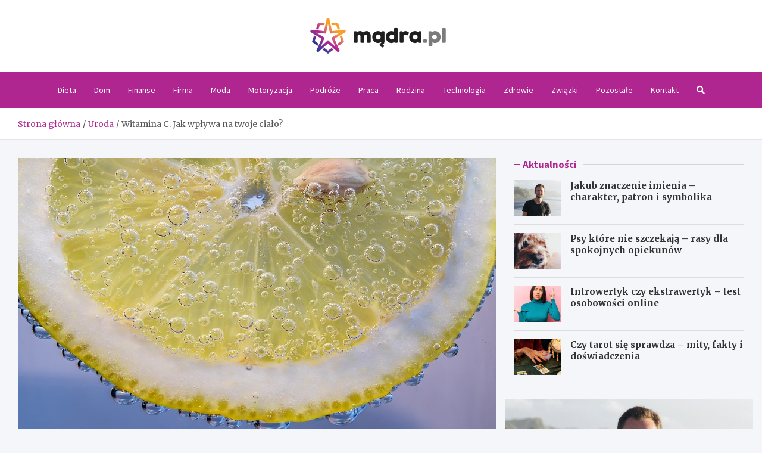

--- FILE ---
content_type: text/html; charset=UTF-8
request_url: https://www.madra.pl/witamina-c-jak-wplywa-na-twoje-cialo/
body_size: 14525
content:
<!doctype html>
<html lang="pl-PL">
<head>
	<meta charset="UTF-8">
	<meta name="viewport" content="width=device-width, initial-scale=1, shrink-to-fit=no">
	<link rel="profile" href="https://gmpg.org/xfn/11">

	<meta name='robots' content='index, follow, max-image-preview:large, max-snippet:-1, max-video-preview:-1' />

	<!-- This site is optimized with the Yoast SEO plugin v26.8 - https://yoast.com/product/yoast-seo-wordpress/ -->
	<title>Witamina C. Jak wpływa na twoje ciało? - Madra.pl</title>
	<link rel="canonical" href="https://www.madra.pl/witamina-c-jak-wplywa-na-twoje-cialo/" />
	<meta property="og:locale" content="pl_PL" />
	<meta property="og:type" content="article" />
	<meta property="og:title" content="Witamina C. Jak wpływa na twoje ciało? - Madra.pl" />
	<meta property="og:description" content="Witamina C pełni wiele ról w naszym organizmie i wiąże się z imponującymi korzyściami zdrowotnymi. Niestety nasz organizm nie jest jej w stanie samodzielnie wyprodukować.&hellip;" />
	<meta property="og:url" content="https://www.madra.pl/witamina-c-jak-wplywa-na-twoje-cialo/" />
	<meta property="og:site_name" content="Madra.pl" />
	<meta property="article:published_time" content="2021-11-26T15:56:05+00:00" />
	<meta property="og:image" content="https://www.madra.pl/wp-content/uploads/2021/11/slice-of-lemon-2135548_1280.jpg" />
	<meta property="og:image:width" content="1280" />
	<meta property="og:image:height" content="853" />
	<meta property="og:image:type" content="image/jpeg" />
	<meta name="author" content="Kamila Stasiak" />
	<meta name="twitter:card" content="summary_large_image" />
	<meta name="twitter:label1" content="Napisane przez" />
	<meta name="twitter:data1" content="Kamila Stasiak" />
	<meta name="twitter:label2" content="Szacowany czas czytania" />
	<meta name="twitter:data2" content="2 minuty" />
	<script type="application/ld+json" class="yoast-schema-graph">{"@context":"https://schema.org","@graph":[{"@type":"Article","@id":"https://www.madra.pl/witamina-c-jak-wplywa-na-twoje-cialo/#article","isPartOf":{"@id":"https://www.madra.pl/witamina-c-jak-wplywa-na-twoje-cialo/"},"author":{"name":"Kamila Stasiak","@id":"https://www.madra.pl/#/schema/person/ce0e5e27708e1240bdf7769776cd35bd"},"headline":"Witamina C. Jak wpływa na twoje ciało?","datePublished":"2021-11-26T15:56:05+00:00","mainEntityOfPage":{"@id":"https://www.madra.pl/witamina-c-jak-wplywa-na-twoje-cialo/"},"wordCount":388,"publisher":{"@id":"https://www.madra.pl/#organization"},"image":{"@id":"https://www.madra.pl/witamina-c-jak-wplywa-na-twoje-cialo/#primaryimage"},"thumbnailUrl":"https://www.madra.pl/wp-content/uploads/2021/11/slice-of-lemon-2135548_1280.jpg","articleSection":["Uroda","Zdrowie"],"inLanguage":"pl-PL"},{"@type":"WebPage","@id":"https://www.madra.pl/witamina-c-jak-wplywa-na-twoje-cialo/","url":"https://www.madra.pl/witamina-c-jak-wplywa-na-twoje-cialo/","name":"Witamina C. Jak wpływa na twoje ciało? - Madra.pl","isPartOf":{"@id":"https://www.madra.pl/#website"},"primaryImageOfPage":{"@id":"https://www.madra.pl/witamina-c-jak-wplywa-na-twoje-cialo/#primaryimage"},"image":{"@id":"https://www.madra.pl/witamina-c-jak-wplywa-na-twoje-cialo/#primaryimage"},"thumbnailUrl":"https://www.madra.pl/wp-content/uploads/2021/11/slice-of-lemon-2135548_1280.jpg","datePublished":"2021-11-26T15:56:05+00:00","breadcrumb":{"@id":"https://www.madra.pl/witamina-c-jak-wplywa-na-twoje-cialo/#breadcrumb"},"inLanguage":"pl-PL","potentialAction":[{"@type":"ReadAction","target":["https://www.madra.pl/witamina-c-jak-wplywa-na-twoje-cialo/"]}]},{"@type":"ImageObject","inLanguage":"pl-PL","@id":"https://www.madra.pl/witamina-c-jak-wplywa-na-twoje-cialo/#primaryimage","url":"https://www.madra.pl/wp-content/uploads/2021/11/slice-of-lemon-2135548_1280.jpg","contentUrl":"https://www.madra.pl/wp-content/uploads/2021/11/slice-of-lemon-2135548_1280.jpg","width":1280,"height":853},{"@type":"BreadcrumbList","@id":"https://www.madra.pl/witamina-c-jak-wplywa-na-twoje-cialo/#breadcrumb","itemListElement":[{"@type":"ListItem","position":1,"name":"Strona główna","item":"https://www.madra.pl/"},{"@type":"ListItem","position":2,"name":"Newsy","item":"https://www.madra.pl/newsy/"},{"@type":"ListItem","position":3,"name":"Witamina C. Jak wpływa na twoje ciało?"}]},{"@type":"WebSite","@id":"https://www.madra.pl/#website","url":"https://www.madra.pl/","name":"Madra.pl","description":"","publisher":{"@id":"https://www.madra.pl/#organization"},"potentialAction":[{"@type":"SearchAction","target":{"@type":"EntryPoint","urlTemplate":"https://www.madra.pl/?s={search_term_string}"},"query-input":{"@type":"PropertyValueSpecification","valueRequired":true,"valueName":"search_term_string"}}],"inLanguage":"pl-PL"},{"@type":"Organization","@id":"https://www.madra.pl/#organization","name":"Madra.pl","url":"https://www.madra.pl/","logo":{"@type":"ImageObject","inLanguage":"pl-PL","@id":"https://www.madra.pl/#/schema/logo/image/","url":"https://www.madra.pl/wp-content/uploads/2022/02/logo_10.png","contentUrl":"https://www.madra.pl/wp-content/uploads/2022/02/logo_10.png","width":456,"height":120,"caption":"Madra.pl"},"image":{"@id":"https://www.madra.pl/#/schema/logo/image/"}},{"@type":"Person","@id":"https://www.madra.pl/#/schema/person/ce0e5e27708e1240bdf7769776cd35bd","name":"Kamila Stasiak","image":{"@type":"ImageObject","inLanguage":"pl-PL","@id":"https://www.madra.pl/#/schema/person/image/","url":"https://secure.gravatar.com/avatar/c7b5b193ae9e48d3a06ccdeac9bddf2d9715f2605a4b041f209fe726c18fe240?s=96&d=mm&r=g","contentUrl":"https://secure.gravatar.com/avatar/c7b5b193ae9e48d3a06ccdeac9bddf2d9715f2605a4b041f209fe726c18fe240?s=96&d=mm&r=g","caption":"Kamila Stasiak"},"url":"https://www.madra.pl/author/admin/"}]}</script>
	<!-- / Yoast SEO plugin. -->


<link rel='dns-prefetch' href='//fonts.googleapis.com' />
<link rel="alternate" type="application/rss+xml" title="Madra.pl &raquo; Kanał z wpisami" href="https://www.madra.pl/feed/" />
<link rel="alternate" type="application/rss+xml" title="Madra.pl &raquo; Kanał z komentarzami" href="https://www.madra.pl/comments/feed/" />
<link rel="alternate" title="oEmbed (JSON)" type="application/json+oembed" href="https://www.madra.pl/wp-json/oembed/1.0/embed?url=https%3A%2F%2Fwww.madra.pl%2Fwitamina-c-jak-wplywa-na-twoje-cialo%2F" />
<link rel="alternate" title="oEmbed (XML)" type="text/xml+oembed" href="https://www.madra.pl/wp-json/oembed/1.0/embed?url=https%3A%2F%2Fwww.madra.pl%2Fwitamina-c-jak-wplywa-na-twoje-cialo%2F&#038;format=xml" />
<style id='wp-img-auto-sizes-contain-inline-css' type='text/css'>
img:is([sizes=auto i],[sizes^="auto," i]){contain-intrinsic-size:3000px 1500px}
/*# sourceURL=wp-img-auto-sizes-contain-inline-css */
</style>
<style id='wp-emoji-styles-inline-css' type='text/css'>

	img.wp-smiley, img.emoji {
		display: inline !important;
		border: none !important;
		box-shadow: none !important;
		height: 1em !important;
		width: 1em !important;
		margin: 0 0.07em !important;
		vertical-align: -0.1em !important;
		background: none !important;
		padding: 0 !important;
	}
/*# sourceURL=wp-emoji-styles-inline-css */
</style>
<style id='wp-block-library-inline-css' type='text/css'>
:root{--wp-block-synced-color:#7a00df;--wp-block-synced-color--rgb:122,0,223;--wp-bound-block-color:var(--wp-block-synced-color);--wp-editor-canvas-background:#ddd;--wp-admin-theme-color:#007cba;--wp-admin-theme-color--rgb:0,124,186;--wp-admin-theme-color-darker-10:#006ba1;--wp-admin-theme-color-darker-10--rgb:0,107,160.5;--wp-admin-theme-color-darker-20:#005a87;--wp-admin-theme-color-darker-20--rgb:0,90,135;--wp-admin-border-width-focus:2px}@media (min-resolution:192dpi){:root{--wp-admin-border-width-focus:1.5px}}.wp-element-button{cursor:pointer}:root .has-very-light-gray-background-color{background-color:#eee}:root .has-very-dark-gray-background-color{background-color:#313131}:root .has-very-light-gray-color{color:#eee}:root .has-very-dark-gray-color{color:#313131}:root .has-vivid-green-cyan-to-vivid-cyan-blue-gradient-background{background:linear-gradient(135deg,#00d084,#0693e3)}:root .has-purple-crush-gradient-background{background:linear-gradient(135deg,#34e2e4,#4721fb 50%,#ab1dfe)}:root .has-hazy-dawn-gradient-background{background:linear-gradient(135deg,#faaca8,#dad0ec)}:root .has-subdued-olive-gradient-background{background:linear-gradient(135deg,#fafae1,#67a671)}:root .has-atomic-cream-gradient-background{background:linear-gradient(135deg,#fdd79a,#004a59)}:root .has-nightshade-gradient-background{background:linear-gradient(135deg,#330968,#31cdcf)}:root .has-midnight-gradient-background{background:linear-gradient(135deg,#020381,#2874fc)}:root{--wp--preset--font-size--normal:16px;--wp--preset--font-size--huge:42px}.has-regular-font-size{font-size:1em}.has-larger-font-size{font-size:2.625em}.has-normal-font-size{font-size:var(--wp--preset--font-size--normal)}.has-huge-font-size{font-size:var(--wp--preset--font-size--huge)}.has-text-align-center{text-align:center}.has-text-align-left{text-align:left}.has-text-align-right{text-align:right}.has-fit-text{white-space:nowrap!important}#end-resizable-editor-section{display:none}.aligncenter{clear:both}.items-justified-left{justify-content:flex-start}.items-justified-center{justify-content:center}.items-justified-right{justify-content:flex-end}.items-justified-space-between{justify-content:space-between}.screen-reader-text{border:0;clip-path:inset(50%);height:1px;margin:-1px;overflow:hidden;padding:0;position:absolute;width:1px;word-wrap:normal!important}.screen-reader-text:focus{background-color:#ddd;clip-path:none;color:#444;display:block;font-size:1em;height:auto;left:5px;line-height:normal;padding:15px 23px 14px;text-decoration:none;top:5px;width:auto;z-index:100000}html :where(.has-border-color){border-style:solid}html :where([style*=border-top-color]){border-top-style:solid}html :where([style*=border-right-color]){border-right-style:solid}html :where([style*=border-bottom-color]){border-bottom-style:solid}html :where([style*=border-left-color]){border-left-style:solid}html :where([style*=border-width]){border-style:solid}html :where([style*=border-top-width]){border-top-style:solid}html :where([style*=border-right-width]){border-right-style:solid}html :where([style*=border-bottom-width]){border-bottom-style:solid}html :where([style*=border-left-width]){border-left-style:solid}html :where(img[class*=wp-image-]){height:auto;max-width:100%}:where(figure){margin:0 0 1em}html :where(.is-position-sticky){--wp-admin--admin-bar--position-offset:var(--wp-admin--admin-bar--height,0px)}@media screen and (max-width:600px){html :where(.is-position-sticky){--wp-admin--admin-bar--position-offset:0px}}

/*# sourceURL=wp-block-library-inline-css */
</style><style id='global-styles-inline-css' type='text/css'>
:root{--wp--preset--aspect-ratio--square: 1;--wp--preset--aspect-ratio--4-3: 4/3;--wp--preset--aspect-ratio--3-4: 3/4;--wp--preset--aspect-ratio--3-2: 3/2;--wp--preset--aspect-ratio--2-3: 2/3;--wp--preset--aspect-ratio--16-9: 16/9;--wp--preset--aspect-ratio--9-16: 9/16;--wp--preset--color--black: #000000;--wp--preset--color--cyan-bluish-gray: #abb8c3;--wp--preset--color--white: #ffffff;--wp--preset--color--pale-pink: #f78da7;--wp--preset--color--vivid-red: #cf2e2e;--wp--preset--color--luminous-vivid-orange: #ff6900;--wp--preset--color--luminous-vivid-amber: #fcb900;--wp--preset--color--light-green-cyan: #7bdcb5;--wp--preset--color--vivid-green-cyan: #00d084;--wp--preset--color--pale-cyan-blue: #8ed1fc;--wp--preset--color--vivid-cyan-blue: #0693e3;--wp--preset--color--vivid-purple: #9b51e0;--wp--preset--gradient--vivid-cyan-blue-to-vivid-purple: linear-gradient(135deg,rgb(6,147,227) 0%,rgb(155,81,224) 100%);--wp--preset--gradient--light-green-cyan-to-vivid-green-cyan: linear-gradient(135deg,rgb(122,220,180) 0%,rgb(0,208,130) 100%);--wp--preset--gradient--luminous-vivid-amber-to-luminous-vivid-orange: linear-gradient(135deg,rgb(252,185,0) 0%,rgb(255,105,0) 100%);--wp--preset--gradient--luminous-vivid-orange-to-vivid-red: linear-gradient(135deg,rgb(255,105,0) 0%,rgb(207,46,46) 100%);--wp--preset--gradient--very-light-gray-to-cyan-bluish-gray: linear-gradient(135deg,rgb(238,238,238) 0%,rgb(169,184,195) 100%);--wp--preset--gradient--cool-to-warm-spectrum: linear-gradient(135deg,rgb(74,234,220) 0%,rgb(151,120,209) 20%,rgb(207,42,186) 40%,rgb(238,44,130) 60%,rgb(251,105,98) 80%,rgb(254,248,76) 100%);--wp--preset--gradient--blush-light-purple: linear-gradient(135deg,rgb(255,206,236) 0%,rgb(152,150,240) 100%);--wp--preset--gradient--blush-bordeaux: linear-gradient(135deg,rgb(254,205,165) 0%,rgb(254,45,45) 50%,rgb(107,0,62) 100%);--wp--preset--gradient--luminous-dusk: linear-gradient(135deg,rgb(255,203,112) 0%,rgb(199,81,192) 50%,rgb(65,88,208) 100%);--wp--preset--gradient--pale-ocean: linear-gradient(135deg,rgb(255,245,203) 0%,rgb(182,227,212) 50%,rgb(51,167,181) 100%);--wp--preset--gradient--electric-grass: linear-gradient(135deg,rgb(202,248,128) 0%,rgb(113,206,126) 100%);--wp--preset--gradient--midnight: linear-gradient(135deg,rgb(2,3,129) 0%,rgb(40,116,252) 100%);--wp--preset--font-size--small: 13px;--wp--preset--font-size--medium: 20px;--wp--preset--font-size--large: 36px;--wp--preset--font-size--x-large: 42px;--wp--preset--spacing--20: 0.44rem;--wp--preset--spacing--30: 0.67rem;--wp--preset--spacing--40: 1rem;--wp--preset--spacing--50: 1.5rem;--wp--preset--spacing--60: 2.25rem;--wp--preset--spacing--70: 3.38rem;--wp--preset--spacing--80: 5.06rem;--wp--preset--shadow--natural: 6px 6px 9px rgba(0, 0, 0, 0.2);--wp--preset--shadow--deep: 12px 12px 50px rgba(0, 0, 0, 0.4);--wp--preset--shadow--sharp: 6px 6px 0px rgba(0, 0, 0, 0.2);--wp--preset--shadow--outlined: 6px 6px 0px -3px rgb(255, 255, 255), 6px 6px rgb(0, 0, 0);--wp--preset--shadow--crisp: 6px 6px 0px rgb(0, 0, 0);}:where(.is-layout-flex){gap: 0.5em;}:where(.is-layout-grid){gap: 0.5em;}body .is-layout-flex{display: flex;}.is-layout-flex{flex-wrap: wrap;align-items: center;}.is-layout-flex > :is(*, div){margin: 0;}body .is-layout-grid{display: grid;}.is-layout-grid > :is(*, div){margin: 0;}:where(.wp-block-columns.is-layout-flex){gap: 2em;}:where(.wp-block-columns.is-layout-grid){gap: 2em;}:where(.wp-block-post-template.is-layout-flex){gap: 1.25em;}:where(.wp-block-post-template.is-layout-grid){gap: 1.25em;}.has-black-color{color: var(--wp--preset--color--black) !important;}.has-cyan-bluish-gray-color{color: var(--wp--preset--color--cyan-bluish-gray) !important;}.has-white-color{color: var(--wp--preset--color--white) !important;}.has-pale-pink-color{color: var(--wp--preset--color--pale-pink) !important;}.has-vivid-red-color{color: var(--wp--preset--color--vivid-red) !important;}.has-luminous-vivid-orange-color{color: var(--wp--preset--color--luminous-vivid-orange) !important;}.has-luminous-vivid-amber-color{color: var(--wp--preset--color--luminous-vivid-amber) !important;}.has-light-green-cyan-color{color: var(--wp--preset--color--light-green-cyan) !important;}.has-vivid-green-cyan-color{color: var(--wp--preset--color--vivid-green-cyan) !important;}.has-pale-cyan-blue-color{color: var(--wp--preset--color--pale-cyan-blue) !important;}.has-vivid-cyan-blue-color{color: var(--wp--preset--color--vivid-cyan-blue) !important;}.has-vivid-purple-color{color: var(--wp--preset--color--vivid-purple) !important;}.has-black-background-color{background-color: var(--wp--preset--color--black) !important;}.has-cyan-bluish-gray-background-color{background-color: var(--wp--preset--color--cyan-bluish-gray) !important;}.has-white-background-color{background-color: var(--wp--preset--color--white) !important;}.has-pale-pink-background-color{background-color: var(--wp--preset--color--pale-pink) !important;}.has-vivid-red-background-color{background-color: var(--wp--preset--color--vivid-red) !important;}.has-luminous-vivid-orange-background-color{background-color: var(--wp--preset--color--luminous-vivid-orange) !important;}.has-luminous-vivid-amber-background-color{background-color: var(--wp--preset--color--luminous-vivid-amber) !important;}.has-light-green-cyan-background-color{background-color: var(--wp--preset--color--light-green-cyan) !important;}.has-vivid-green-cyan-background-color{background-color: var(--wp--preset--color--vivid-green-cyan) !important;}.has-pale-cyan-blue-background-color{background-color: var(--wp--preset--color--pale-cyan-blue) !important;}.has-vivid-cyan-blue-background-color{background-color: var(--wp--preset--color--vivid-cyan-blue) !important;}.has-vivid-purple-background-color{background-color: var(--wp--preset--color--vivid-purple) !important;}.has-black-border-color{border-color: var(--wp--preset--color--black) !important;}.has-cyan-bluish-gray-border-color{border-color: var(--wp--preset--color--cyan-bluish-gray) !important;}.has-white-border-color{border-color: var(--wp--preset--color--white) !important;}.has-pale-pink-border-color{border-color: var(--wp--preset--color--pale-pink) !important;}.has-vivid-red-border-color{border-color: var(--wp--preset--color--vivid-red) !important;}.has-luminous-vivid-orange-border-color{border-color: var(--wp--preset--color--luminous-vivid-orange) !important;}.has-luminous-vivid-amber-border-color{border-color: var(--wp--preset--color--luminous-vivid-amber) !important;}.has-light-green-cyan-border-color{border-color: var(--wp--preset--color--light-green-cyan) !important;}.has-vivid-green-cyan-border-color{border-color: var(--wp--preset--color--vivid-green-cyan) !important;}.has-pale-cyan-blue-border-color{border-color: var(--wp--preset--color--pale-cyan-blue) !important;}.has-vivid-cyan-blue-border-color{border-color: var(--wp--preset--color--vivid-cyan-blue) !important;}.has-vivid-purple-border-color{border-color: var(--wp--preset--color--vivid-purple) !important;}.has-vivid-cyan-blue-to-vivid-purple-gradient-background{background: var(--wp--preset--gradient--vivid-cyan-blue-to-vivid-purple) !important;}.has-light-green-cyan-to-vivid-green-cyan-gradient-background{background: var(--wp--preset--gradient--light-green-cyan-to-vivid-green-cyan) !important;}.has-luminous-vivid-amber-to-luminous-vivid-orange-gradient-background{background: var(--wp--preset--gradient--luminous-vivid-amber-to-luminous-vivid-orange) !important;}.has-luminous-vivid-orange-to-vivid-red-gradient-background{background: var(--wp--preset--gradient--luminous-vivid-orange-to-vivid-red) !important;}.has-very-light-gray-to-cyan-bluish-gray-gradient-background{background: var(--wp--preset--gradient--very-light-gray-to-cyan-bluish-gray) !important;}.has-cool-to-warm-spectrum-gradient-background{background: var(--wp--preset--gradient--cool-to-warm-spectrum) !important;}.has-blush-light-purple-gradient-background{background: var(--wp--preset--gradient--blush-light-purple) !important;}.has-blush-bordeaux-gradient-background{background: var(--wp--preset--gradient--blush-bordeaux) !important;}.has-luminous-dusk-gradient-background{background: var(--wp--preset--gradient--luminous-dusk) !important;}.has-pale-ocean-gradient-background{background: var(--wp--preset--gradient--pale-ocean) !important;}.has-electric-grass-gradient-background{background: var(--wp--preset--gradient--electric-grass) !important;}.has-midnight-gradient-background{background: var(--wp--preset--gradient--midnight) !important;}.has-small-font-size{font-size: var(--wp--preset--font-size--small) !important;}.has-medium-font-size{font-size: var(--wp--preset--font-size--medium) !important;}.has-large-font-size{font-size: var(--wp--preset--font-size--large) !important;}.has-x-large-font-size{font-size: var(--wp--preset--font-size--x-large) !important;}
/*# sourceURL=global-styles-inline-css */
</style>

<style id='classic-theme-styles-inline-css' type='text/css'>
/*! This file is auto-generated */
.wp-block-button__link{color:#fff;background-color:#32373c;border-radius:9999px;box-shadow:none;text-decoration:none;padding:calc(.667em + 2px) calc(1.333em + 2px);font-size:1.125em}.wp-block-file__button{background:#32373c;color:#fff;text-decoration:none}
/*# sourceURL=/wp-includes/css/classic-themes.min.css */
</style>
<link rel='stylesheet' id='bootstrap-style-css' href='https://www.madra.pl/wp-content/themes/meta-news-pro/assets/library/bootstrap/css/bootstrap.min.css?ver=4.0.0' type='text/css' media='all' />
<link rel='stylesheet' id='font-awesome-style-css' href='https://www.madra.pl/wp-content/themes/meta-news-pro/assets/library/font-awesome/css/all.min.css?ver=6.9' type='text/css' media='all' />
<link rel='stylesheet' id='meta-news-google-fonts-css' href='//fonts.googleapis.com/css?family=Merriweather%3A300%2C300i%2C400%2C400i%2C500%2C500i%2C700%2C700i%7CSource+Sans+Pro%3A300%2C300i%2C400%2C400i%2C500%2C500i%2C700%2C700i&#038;ver=6.9' type='text/css' media='all' />
<link rel='stylesheet' id='owl-carousel-css' href='https://www.madra.pl/wp-content/themes/meta-news-pro/assets/library/owl-carousel/owl.carousel.min.css?ver=2.3.4' type='text/css' media='all' />
<link rel='stylesheet' id='meta-news-style-css' href='https://www.madra.pl/wp-content/themes/meta-news-pro/style.css?ver=6.9' type='text/css' media='all' />
<script type="text/javascript" src="https://www.madra.pl/wp-includes/js/jquery/jquery.min.js?ver=3.7.1" id="jquery-core-js"></script>
<script type="text/javascript" src="https://www.madra.pl/wp-includes/js/jquery/jquery-migrate.min.js?ver=3.4.1" id="jquery-migrate-js"></script>
<link rel="https://api.w.org/" href="https://www.madra.pl/wp-json/" /><link rel="alternate" title="JSON" type="application/json" href="https://www.madra.pl/wp-json/wp/v2/posts/18559" /><link rel="EditURI" type="application/rsd+xml" title="RSD" href="https://www.madra.pl/xmlrpc.php?rsd" />
<meta name="generator" content="WordPress 6.9" />
<link rel='shortlink' href='https://www.madra.pl/?p=18559' />

	<style type="text/css">
				@media (min-width: 768px) {
				}
		/* Color Scheme > links */
			::selection {
				background-color: #b02690;
				color: #fff;
			}
			::-moz-selection {
				background-color: #b02690;
				color: #fff;
			}
			a,
			a:hover,
			.entry-title a:hover,
			.entry-title a:focus,
			.entry-meta a:hover,
			.entry-meta a:focus,
			.entry-meta .tag-links a,
			.navigation.post-navigation .nav-links a:hover,
			.comment-metadata a.comment-edit-link,
			.widget ul li a:hover,
			.widget_tag_cloud a:hover,
			.widget_archive li a[aria-current="page"],
			.widget_categories .current-cat a,
			.widget_nav_menu ul li.current_page_item > a,
			.widget_nav_menu ul li.current_page_ancestor > a,
			.widget_nav_menu ul li.current-menu-item > a,
			.widget_nav_menu ul li.current-menu-ancestor > a,
			.widget_pages ul li.current_page_item > a,
			.widget_pages ul li.current_page_ancestor > a,
			.woocommerce.widget_product_categories ul.product-categories .current-cat-parent > a,
			.woocommerce.widget_product_categories ul.product-categories .current-cat > a,
			.woocommerce .star-rating,
			.woocommerce .star-rating:before,
			.woocommerce-MyAccount-navigation ul li:hover a,
			.woocommerce-MyAccount-navigation ul li.is-active a,
			.top-stories-bar .entry-title a:hover,
			.top-stories-bar .entry-title a:focus {
				color: #b02690;
			}
		/* Color Scheme > Navigation */
			.navbar {
				background-color: #b02690;
			}
			.main-navigation li ul li:hover > a,
			.main-navigation li ul li:focus > a,
			.main-navigation li ul li:focus-within > a,
			.main-navigation li ul li.current-menu-item > a,
			.main-navigation li ul li.current-menu-ancestor > a,
			.main-navigation li ul li.current_page_item > a,
			.main-navigation li ul li.current_page_ancestor > a {
				color: #b02690;
			}
			@media (max-width: 991px) {
				.main-navigation li:hover > a,
				.main-navigation li:focus > a,
				.main-navigation li:focus-within > a,
				.main-navigation li.current_page_item > a,
				.main-navigation li.current_page_ancestor > a,
				.main-navigation li.current-menu-item > a,
				.main-navigation li.current-menu-ancestor > a,
				.main-navigation li ul li:hover > a,
				.main-navigation li ul li:focus > a,
				.main-navigation li ul li:focus-within > a,
				.main-navigation li ul li.current-menu-item > a,
				.main-navigation li ul li.current-menu-ancestor > a,
				.main-navigation li ul li.current_page_item > a,
				.main-navigation li ul li.current_page_ancestor > a {
					color: #b02690;
				}
			}
		/* Color Scheme > Buttons */
			.btn-theme,
			.btn-outline-theme:hover,
			input[type="reset"],
			input[type="button"],
			input[type="submit"],
			button,
			.back-to-top a,
			.navigation.pagination .page-numbers.current,
			.navigation.pagination a.page-numbers:hover,
			.page-links .post-page-numbers.current,
			.page-links a.post-page-numbers:hover,
			.woocommerce #respond input#submit,
			.woocommerce a.button,
			.woocommerce button.button,
			.woocommerce input.button,
			.woocommerce #respond input#submit.alt,
			.woocommerce a.button.alt,
			.woocommerce button.button.alt,
			.woocommerce input.button.alt,
			.woocommerce #respond input#submit.disabled,
			.woocommerce #respond input#submit:disabled,
			.woocommerce #respond input#submit:disabled[disabled],
			.woocommerce a.button.disabled,
			.woocommerce a.button:disabled,
			.woocommerce a.button:disabled[disabled],
			.woocommerce button.button.disabled,
			.woocommerce button.button:disabled,
			.woocommerce button.button:disabled[disabled],
			.woocommerce input.button.disabled,
			.woocommerce input.button:disabled,
			.woocommerce input.button:disabled[disabled],
			.woocommerce #respond input#submit.disabled:hover,
			.woocommerce #respond input#submit:disabled:hover,
			.woocommerce #respond input#submit:disabled[disabled]:hover,
			.woocommerce a.button.disabled:hover,
			.woocommerce a.button:disabled:hover,
			.woocommerce a.button:disabled[disabled]:hover,
			.woocommerce button.button.disabled:hover,
			.woocommerce button.button:disabled:hover,
			.woocommerce button.button:disabled[disabled]:hover,
			.woocommerce input.button.disabled:hover,
			.woocommerce input.button:disabled:hover,
			.woocommerce input.button:disabled[disabled]:hover,
			.woocommerce span.onsale,
			.woocommerce .widget_price_filter .ui-slider .ui-slider-range,
			.woocommerce .widget_price_filter .ui-slider .ui-slider-handle,
			.woocommerce nav.woocommerce-pagination ul li .page-numbers:hover,
			.woocommerce nav.woocommerce-pagination ul li .page-numbers:focus,
			.woocommerce nav.woocommerce-pagination ul li .page-numbers.current,
			.wp-block-search .wp-block-search__button {
				background-color: #b02690;
			}
			.btn-outline-theme {
				border-color: #b02690;
			}
			.btn-outline-theme {
				color: #b02690;
			}
		/* Color Scheme > Elements */
			.theme-color,
			.format-quote blockquote:before,
			.hentry.sticky .entry-header:before,
			.format-audio .post-content:after,
			.format-image .post-content:after,
			.format-video .post-content:after,
			.format-audio .entry-header:after,
			.format-image .entry-header:after,
			.format-video .entry-header:after {
				color: #b02690;
			}
			.theme-bg-color,
			#search-modal.modal .search-form:after,
			.title-style-8 .widget-title span,
			.title-style-8 .stories-title span,
			.title-style-8 .meta-news-widget-recent-posts .nav-link.widget-title:hover,
			.title-style-8 .meta-news-widget-recent-posts .nav-link.widget-title:hover span,
			.title-style-8 .meta-news-widget-recent-posts .nav-link.widget-title.active,
			.title-style-8 .meta-news-widget-recent-posts .nav-link.widget-title.active span {
				background-color: #b02690;
			}
			.title-style-4 .widget-title:before,
			.title-style-4 .stories-title:before,
			.title-style-6 .widget-title,
			.title-style-6 .stories-title,
			.title-style-8 .widget-title,
			.title-style-8 .stories-title,
			.title-style-4 .meta-news-widget-recent-posts .nav-link.widget-title:hover span,
			.title-style-4 .meta-news-widget-recent-posts .nav-link.widget-title.active span,
			.title-style-6 .meta-news-widget-recent-posts .nav-link.widget-title:hover span,
			.title-style-6 .meta-news-widget-recent-posts .nav-link.widget-title.active span,
			.title-style-8 .meta-news-widget-recent-posts .nav-link.widget-title:hover,
			.title-style-8 .meta-news-widget-recent-posts .nav-link.widget-title:hover span,
			.title-style-8 .meta-news-widget-recent-posts .nav-link.widget-title.active,
			.title-style-8 .meta-news-widget-recent-posts .nav-link.widget-title.active span {
				border-color: #b02690;
			}
		/* Color Scheme > Footer Info Bar */
		.site-info {
			background-color: #b02690;
		}
		/* Elements Color > Theme Secondary Color */
			.btn-read-more,
			.btn-read-more:hover,
			.site-footer .widget-area .btn-read-more,
			.site-footer .widget-area .btn-read-more:hover {
				color: #b02690;
			}
			.btn-read-more .read-more-icon svg {
				fill: #b02690;
			}
			.stories-title:before,
			.widget-title:before,
			.title-style-7 .widget-title,
			.title-style-7 .stories-title,
			.title-style-9 .widget-title span,
			.title-style-9 .stories-title span,
			.meta-news-widget-recent-posts .nav-link:hover span,
			.meta-news-widget-recent-posts .nav-link.active span,
			.title-style-5 .meta-news-widget-recent-posts .nav-link.widget-title:hover span,
			.title-style-5 .meta-news-widget-recent-posts .nav-link.widget-title.active span,
			.title-style-7 .meta-news-widget-recent-posts .nav-link.widget-title:hover span,
			.title-style-7 .meta-news-widget-recent-posts .nav-link.widget-title.active span,
			.title-style-9 .meta-news-widget-recent-posts .nav-link.widget-title:hover span,
			.title-style-9 .meta-news-widget-recent-posts .nav-link.widget-title.active span,
			.hot-news-bar .entry-header,
			.hot-news-bar.hot-news-center .entry-title,
			.featured-banner .featured-slider .post-block .entry-header {
				border-color: #b02690;
			}
		/* Elements Color > Top Stories Label */
			.top-stories-bar .top-stories-label,
			.top-stories-bar.label-fluid .top-stories-label-wrap:before,
			.top-stories-label.top-stories-label-3:after,
			.top-stories-label.top-stories-label-6:after,
			.top-stories-label.top-stories-label-6:before {
				background-color: #b02690;
			}
			.top-stories-label.top-stories-label-4:after,
			.top-stories-label.top-stories-label-5:after {
				border-color: transparent transparent transparent #b02690;
			}
			body.rtl .top-stories-label.top-stories-label-4:after,
			body.rtl .top-stories-label.top-stories-label-5:after {
				border-color: transparent #b02690 transparent transparent ;
			}
		/* Category Color > Ciekawostki */
				.entry-meta.category-meta .cat-links a.cat-links-381,
				.entry-meta.category-meta .cat-links a.cat-links-381:hover,
				.site-footer .widget-area .entry-meta.category-meta .cat-links a.cat-links-381,
				.site-footer .widget-area .entry-meta.category-meta .cat-links a.cat-links-381:hover {
					color: #b02690;
				}
				.post-block .entry-meta.category-meta .cat-links a.cat-links-381,
				.site-footer .widget-area .post-block .entry-meta.category-meta .cat-links a.cat-links-381,
				.post-block .entry-meta.category-meta .cat-links a.cat-links-381:hover,
				.site-footer .widget-area .post-block .entry-meta.category-meta .cat-links a.cat-links-381:hover {
					background-color: #b02690;
					color: #fff;
				}
				.post-block .entry-meta.category-meta .cat-links a.cat-links-381:hover,
				.site-footer .widget-area .post-block .entry-meta.category-meta .cat-links a.cat-links-381:hover {
					color: rgba(255, 255, 255, 0.85);
				}
			/* Category Color > Dom */
				.entry-meta.category-meta .cat-links a.cat-links-338,
				.entry-meta.category-meta .cat-links a.cat-links-338:hover,
				.site-footer .widget-area .entry-meta.category-meta .cat-links a.cat-links-338,
				.site-footer .widget-area .entry-meta.category-meta .cat-links a.cat-links-338:hover {
					color: #b02690;
				}
				.post-block .entry-meta.category-meta .cat-links a.cat-links-338,
				.site-footer .widget-area .post-block .entry-meta.category-meta .cat-links a.cat-links-338,
				.post-block .entry-meta.category-meta .cat-links a.cat-links-338:hover,
				.site-footer .widget-area .post-block .entry-meta.category-meta .cat-links a.cat-links-338:hover {
					background-color: #b02690;
					color: #fff;
				}
				.post-block .entry-meta.category-meta .cat-links a.cat-links-338:hover,
				.site-footer .widget-area .post-block .entry-meta.category-meta .cat-links a.cat-links-338:hover {
					color: rgba(255, 255, 255, 0.85);
				}
			/* Category Color > Kuchnia */
				.entry-meta.category-meta .cat-links a.cat-links-325,
				.entry-meta.category-meta .cat-links a.cat-links-325:hover,
				.site-footer .widget-area .entry-meta.category-meta .cat-links a.cat-links-325,
				.site-footer .widget-area .entry-meta.category-meta .cat-links a.cat-links-325:hover {
					color: #b02690;
				}
				.post-block .entry-meta.category-meta .cat-links a.cat-links-325,
				.site-footer .widget-area .post-block .entry-meta.category-meta .cat-links a.cat-links-325,
				.post-block .entry-meta.category-meta .cat-links a.cat-links-325:hover,
				.site-footer .widget-area .post-block .entry-meta.category-meta .cat-links a.cat-links-325:hover {
					background-color: #b02690;
					color: #fff;
				}
				.post-block .entry-meta.category-meta .cat-links a.cat-links-325:hover,
				.site-footer .widget-area .post-block .entry-meta.category-meta .cat-links a.cat-links-325:hover {
					color: rgba(255, 255, 255, 0.85);
				}
			/* Category Color > Materiał partnera */
				.entry-meta.category-meta .cat-links a.cat-links-436,
				.entry-meta.category-meta .cat-links a.cat-links-436:hover,
				.site-footer .widget-area .entry-meta.category-meta .cat-links a.cat-links-436,
				.site-footer .widget-area .entry-meta.category-meta .cat-links a.cat-links-436:hover {
					color: #b02690;
				}
				.post-block .entry-meta.category-meta .cat-links a.cat-links-436,
				.site-footer .widget-area .post-block .entry-meta.category-meta .cat-links a.cat-links-436,
				.post-block .entry-meta.category-meta .cat-links a.cat-links-436:hover,
				.site-footer .widget-area .post-block .entry-meta.category-meta .cat-links a.cat-links-436:hover {
					background-color: #b02690;
					color: #fff;
				}
				.post-block .entry-meta.category-meta .cat-links a.cat-links-436:hover,
				.site-footer .widget-area .post-block .entry-meta.category-meta .cat-links a.cat-links-436:hover {
					color: rgba(255, 255, 255, 0.85);
				}
			/* Category Color > Moda */
				.entry-meta.category-meta .cat-links a.cat-links-327,
				.entry-meta.category-meta .cat-links a.cat-links-327:hover,
				.site-footer .widget-area .entry-meta.category-meta .cat-links a.cat-links-327,
				.site-footer .widget-area .entry-meta.category-meta .cat-links a.cat-links-327:hover {
					color: #b02690;
				}
				.post-block .entry-meta.category-meta .cat-links a.cat-links-327,
				.site-footer .widget-area .post-block .entry-meta.category-meta .cat-links a.cat-links-327,
				.post-block .entry-meta.category-meta .cat-links a.cat-links-327:hover,
				.site-footer .widget-area .post-block .entry-meta.category-meta .cat-links a.cat-links-327:hover {
					background-color: #b02690;
					color: #fff;
				}
				.post-block .entry-meta.category-meta .cat-links a.cat-links-327:hover,
				.site-footer .widget-area .post-block .entry-meta.category-meta .cat-links a.cat-links-327:hover {
					color: rgba(255, 255, 255, 0.85);
				}
			/* Category Color > Nauka */
				.entry-meta.category-meta .cat-links a.cat-links-391,
				.entry-meta.category-meta .cat-links a.cat-links-391:hover,
				.site-footer .widget-area .entry-meta.category-meta .cat-links a.cat-links-391,
				.site-footer .widget-area .entry-meta.category-meta .cat-links a.cat-links-391:hover {
					color: #b02690;
				}
				.post-block .entry-meta.category-meta .cat-links a.cat-links-391,
				.site-footer .widget-area .post-block .entry-meta.category-meta .cat-links a.cat-links-391,
				.post-block .entry-meta.category-meta .cat-links a.cat-links-391:hover,
				.site-footer .widget-area .post-block .entry-meta.category-meta .cat-links a.cat-links-391:hover {
					background-color: #b02690;
					color: #fff;
				}
				.post-block .entry-meta.category-meta .cat-links a.cat-links-391:hover,
				.site-footer .widget-area .post-block .entry-meta.category-meta .cat-links a.cat-links-391:hover {
					color: rgba(255, 255, 255, 0.85);
				}
			/* Category Color > Porady */
				.entry-meta.category-meta .cat-links a.cat-links-324,
				.entry-meta.category-meta .cat-links a.cat-links-324:hover,
				.site-footer .widget-area .entry-meta.category-meta .cat-links a.cat-links-324,
				.site-footer .widget-area .entry-meta.category-meta .cat-links a.cat-links-324:hover {
					color: #b02690;
				}
				.post-block .entry-meta.category-meta .cat-links a.cat-links-324,
				.site-footer .widget-area .post-block .entry-meta.category-meta .cat-links a.cat-links-324,
				.post-block .entry-meta.category-meta .cat-links a.cat-links-324:hover,
				.site-footer .widget-area .post-block .entry-meta.category-meta .cat-links a.cat-links-324:hover {
					background-color: #b02690;
					color: #fff;
				}
				.post-block .entry-meta.category-meta .cat-links a.cat-links-324:hover,
				.site-footer .widget-area .post-block .entry-meta.category-meta .cat-links a.cat-links-324:hover {
					color: rgba(255, 255, 255, 0.85);
				}
			/* Category Color > Pozostałe */
				.entry-meta.category-meta .cat-links a.cat-links-435,
				.entry-meta.category-meta .cat-links a.cat-links-435:hover,
				.site-footer .widget-area .entry-meta.category-meta .cat-links a.cat-links-435,
				.site-footer .widget-area .entry-meta.category-meta .cat-links a.cat-links-435:hover {
					color: #b02690;
				}
				.post-block .entry-meta.category-meta .cat-links a.cat-links-435,
				.site-footer .widget-area .post-block .entry-meta.category-meta .cat-links a.cat-links-435,
				.post-block .entry-meta.category-meta .cat-links a.cat-links-435:hover,
				.site-footer .widget-area .post-block .entry-meta.category-meta .cat-links a.cat-links-435:hover {
					background-color: #b02690;
					color: #fff;
				}
				.post-block .entry-meta.category-meta .cat-links a.cat-links-435:hover,
				.site-footer .widget-area .post-block .entry-meta.category-meta .cat-links a.cat-links-435:hover {
					color: rgba(255, 255, 255, 0.85);
				}
			/* Category Color > Praca */
				.entry-meta.category-meta .cat-links a.cat-links-344,
				.entry-meta.category-meta .cat-links a.cat-links-344:hover,
				.site-footer .widget-area .entry-meta.category-meta .cat-links a.cat-links-344,
				.site-footer .widget-area .entry-meta.category-meta .cat-links a.cat-links-344:hover {
					color: #b02690;
				}
				.post-block .entry-meta.category-meta .cat-links a.cat-links-344,
				.site-footer .widget-area .post-block .entry-meta.category-meta .cat-links a.cat-links-344,
				.post-block .entry-meta.category-meta .cat-links a.cat-links-344:hover,
				.site-footer .widget-area .post-block .entry-meta.category-meta .cat-links a.cat-links-344:hover {
					background-color: #b02690;
					color: #fff;
				}
				.post-block .entry-meta.category-meta .cat-links a.cat-links-344:hover,
				.site-footer .widget-area .post-block .entry-meta.category-meta .cat-links a.cat-links-344:hover {
					color: rgba(255, 255, 255, 0.85);
				}
			/* Category Color > Przydatna wiedza */
				.entry-meta.category-meta .cat-links a.cat-links-382,
				.entry-meta.category-meta .cat-links a.cat-links-382:hover,
				.site-footer .widget-area .entry-meta.category-meta .cat-links a.cat-links-382,
				.site-footer .widget-area .entry-meta.category-meta .cat-links a.cat-links-382:hover {
					color: #b02690;
				}
				.post-block .entry-meta.category-meta .cat-links a.cat-links-382,
				.site-footer .widget-area .post-block .entry-meta.category-meta .cat-links a.cat-links-382,
				.post-block .entry-meta.category-meta .cat-links a.cat-links-382:hover,
				.site-footer .widget-area .post-block .entry-meta.category-meta .cat-links a.cat-links-382:hover {
					background-color: #b02690;
					color: #fff;
				}
				.post-block .entry-meta.category-meta .cat-links a.cat-links-382:hover,
				.site-footer .widget-area .post-block .entry-meta.category-meta .cat-links a.cat-links-382:hover {
					color: rgba(255, 255, 255, 0.85);
				}
			/* Category Color > Rozwój osobisty */
				.entry-meta.category-meta .cat-links a.cat-links-331,
				.entry-meta.category-meta .cat-links a.cat-links-331:hover,
				.site-footer .widget-area .entry-meta.category-meta .cat-links a.cat-links-331,
				.site-footer .widget-area .entry-meta.category-meta .cat-links a.cat-links-331:hover {
					color: #b02690;
				}
				.post-block .entry-meta.category-meta .cat-links a.cat-links-331,
				.site-footer .widget-area .post-block .entry-meta.category-meta .cat-links a.cat-links-331,
				.post-block .entry-meta.category-meta .cat-links a.cat-links-331:hover,
				.site-footer .widget-area .post-block .entry-meta.category-meta .cat-links a.cat-links-331:hover {
					background-color: #b02690;
					color: #fff;
				}
				.post-block .entry-meta.category-meta .cat-links a.cat-links-331:hover,
				.site-footer .widget-area .post-block .entry-meta.category-meta .cat-links a.cat-links-331:hover {
					color: rgba(255, 255, 255, 0.85);
				}
			/* Category Color > Święta Nietypowe */
				.entry-meta.category-meta .cat-links a.cat-links-385,
				.entry-meta.category-meta .cat-links a.cat-links-385:hover,
				.site-footer .widget-area .entry-meta.category-meta .cat-links a.cat-links-385,
				.site-footer .widget-area .entry-meta.category-meta .cat-links a.cat-links-385:hover {
					color: #b02690;
				}
				.post-block .entry-meta.category-meta .cat-links a.cat-links-385,
				.site-footer .widget-area .post-block .entry-meta.category-meta .cat-links a.cat-links-385,
				.post-block .entry-meta.category-meta .cat-links a.cat-links-385:hover,
				.site-footer .widget-area .post-block .entry-meta.category-meta .cat-links a.cat-links-385:hover {
					background-color: #b02690;
					color: #fff;
				}
				.post-block .entry-meta.category-meta .cat-links a.cat-links-385:hover,
				.site-footer .widget-area .post-block .entry-meta.category-meta .cat-links a.cat-links-385:hover {
					color: rgba(255, 255, 255, 0.85);
				}
			/* Category Color > Uroda */
				.entry-meta.category-meta .cat-links a.cat-links-328,
				.entry-meta.category-meta .cat-links a.cat-links-328:hover,
				.site-footer .widget-area .entry-meta.category-meta .cat-links a.cat-links-328,
				.site-footer .widget-area .entry-meta.category-meta .cat-links a.cat-links-328:hover {
					color: #b02690;
				}
				.post-block .entry-meta.category-meta .cat-links a.cat-links-328,
				.site-footer .widget-area .post-block .entry-meta.category-meta .cat-links a.cat-links-328,
				.post-block .entry-meta.category-meta .cat-links a.cat-links-328:hover,
				.site-footer .widget-area .post-block .entry-meta.category-meta .cat-links a.cat-links-328:hover {
					background-color: #b02690;
					color: #fff;
				}
				.post-block .entry-meta.category-meta .cat-links a.cat-links-328:hover,
				.site-footer .widget-area .post-block .entry-meta.category-meta .cat-links a.cat-links-328:hover {
					color: rgba(255, 255, 255, 0.85);
				}
			/* Category Color > Zdrowie */
				.entry-meta.category-meta .cat-links a.cat-links-334,
				.entry-meta.category-meta .cat-links a.cat-links-334:hover,
				.site-footer .widget-area .entry-meta.category-meta .cat-links a.cat-links-334,
				.site-footer .widget-area .entry-meta.category-meta .cat-links a.cat-links-334:hover {
					color: #b02690;
				}
				.post-block .entry-meta.category-meta .cat-links a.cat-links-334,
				.site-footer .widget-area .post-block .entry-meta.category-meta .cat-links a.cat-links-334,
				.post-block .entry-meta.category-meta .cat-links a.cat-links-334:hover,
				.site-footer .widget-area .post-block .entry-meta.category-meta .cat-links a.cat-links-334:hover {
					background-color: #b02690;
					color: #fff;
				}
				.post-block .entry-meta.category-meta .cat-links a.cat-links-334:hover,
				.site-footer .widget-area .post-block .entry-meta.category-meta .cat-links a.cat-links-334:hover {
					color: rgba(255, 255, 255, 0.85);
				}
			/* Font Color > Sections/Widgets Title */
			.widget-title,
			.widget-title a,
			.widget-title span,
			.stories-title span,
			.title-style-8 .widget-title span,
			.title-style-8 .stories-title span,
			.meta-news-widget-recent-posts .nav-link:hover,
			.meta-news-widget-recent-posts .nav-link.active,
			.meta-news-widget-recent-posts .nav-link:hover span,
			.meta-news-widget-recent-posts .nav-link.active span,
			.title-style-8 .meta-news-widget-recent-posts .nav-link.widget-title:hover,
			.title-style-8 .meta-news-widget-recent-posts .nav-link.widget-title:hover span,
			.title-style-8 .meta-news-widget-recent-posts .nav-link.widget-title.active,
			.title-style-8 .meta-news-widget-recent-posts .nav-link.widget-title.active span {
				color: #b02690;
			}
		/* Font Color > Footer Widgets Title */
			.site-footer .widget-title,
			.site-footer .widget-title a,
			.site-footer .widget-title span,
			.title-style-8.site-footer .widget-title span,
			.site-footer .meta-news-widget-recent-posts .nav-link:hover,
			.site-footer .meta-news-widget-recent-posts .nav-link.active,
			.site-footer .meta-news-widget-recent-posts .nav-link:hover span,
			.site-footer .meta-news-widget-recent-posts .nav-link.active span,
			.title-style-8.site-footer .meta-news-widget-recent-posts .nav-link.widget-title:hover,
			.title-style-8.site-footer .meta-news-widget-recent-posts .nav-link.widget-title:hover span,
			.title-style-8.site-footer .meta-news-widget-recent-posts .nav-link.widget-title.active,
			.title-style-8.site-footer .meta-news-widget-recent-posts .nav-link.widget-title.active span {
				color: #b02690;
			}
		/* Font Color > Footer Widgets Link Hover */
			.site-footer .widget-area a,
			.site-footer .widget-area a:hover,
			.site-footer .widget-area a:focus,
			.site-footer .widget-area .entry-title a:hover,
			.site-footer .widget-area .entry-title a:focus,
			.site-footer .widget-area .entry-meta a:hover,
			.site-footer .widget-area .entry-meta a:focus,
			.site-footer .widget ul li a:hover,
			.site-footer .widget-area .widget_tag_cloud a:hover,
			.site-footer .widget_categories .current-cat a,
			.site-footer .widget_nav_menu ul li.current_page_item > a,
			.site-footer .widget_nav_menu ul li.current_page_ancestor > a,
			.site-footer .widget_nav_menu ul li.current-menu-item > a,
			.site-footer .widget_nav_menu ul li.current-menu-ancestor > a,
			.site-footer .widget_pages ul li.current_page_item > a,
			.site-footer .widget_pages ul li.current_page_ancestor > a {
				color: #b02690;
			}
		/* Font Color > Footer Navbar Link Hover */
			.site-footer-navbar .navigation-menu ul li:hover > a,
			.site-footer-navbar .navigation-menu ul li:focus > a,
			.site-footer-navbar .navigation-menu ul li:focus-within > a,
			.site-footer-navbar .navigation-menu ul li.current_page_item > a,
			.site-footer-navbar .navigation-menu ul li.current_page_ancestor > a,
			.site-footer-navbar .navigation-menu ul li.current-menu-item > a,
			.site-footer-navbar .navigation-menu ul li.current-menu-ancestor > a {
				color: #b02690;
			}
			</style>

		<style type="text/css">
					.site-title,
			.site-description {
				position: absolute;
				clip: rect(1px, 1px, 1px, 1px);
			}
				</style>
		<link rel="icon" href="https://www.madra.pl/wp-content/uploads/2022/02/cropped-1-32x32.png" sizes="32x32" />
<link rel="icon" href="https://www.madra.pl/wp-content/uploads/2022/02/cropped-1-192x192.png" sizes="192x192" />
<link rel="apple-touch-icon" href="https://www.madra.pl/wp-content/uploads/2022/02/cropped-1-180x180.png" />
<meta name="msapplication-TileImage" content="https://www.madra.pl/wp-content/uploads/2022/02/cropped-1-270x270.png" />
		<style type="text/css" id="wp-custom-css">
			img.custom-logo {max-width: 228px;}

.container {max-width: 1340px;}
.entry-content p a {font-weight: bold;text-decoration: underline;}
.entry-title {font-size: 32px;}
.meta-news-widget-recent-posts .nav .nav-item:nth-of-type(3) {display: none;}
@media(max-width:1100px) {
	.entry-title {font-size: 26px;}
}		</style>
		</head>

<body class="wp-singular post-template-default single single-post postid-18559 single-format-standard wp-custom-logo wp-theme-meta-news-pro theme-body">

<div id="page" class="site">
	<a class="skip-link screen-reader-text" href="#content">Skip to content</a>
	
	<header id="masthead" class="site-header">
					<div class="navbar-head navbar-head-center" >
				<div class="container">
					<div class="navbar-head-inner">
						<div class="brand-inline text-center site-branding">
							<a href="https://www.madra.pl/" class="custom-logo-link" rel="home"><img width="456" height="120" src="https://www.madra.pl/wp-content/uploads/2022/02/logo_10.png" class="custom-logo" alt="Madra.pl" decoding="async" fetchpriority="high" /></a>							<div class="site-title-wrap">
																	<h2 class="site-title"><a class="site-title-link" href="https://www.madra.pl/" rel="home">Madra.pl</a></h2>
															</div><!-- .site-title-wrap -->
						</div><!-- .site-branding .navbar-brand -->
											</div><!-- .navbar-head-inner -->
				</div><!-- .container -->
			</div><!-- .navbar-head -->
				<nav class="navbar navbar-center" id="sticky-navigation-bar">
									<div class="container">
															<div class="navigation-icons-wrap">
									<button class="navbar-toggler menu-toggle" type="button" data-toggle="collapse" data-target="#navbarCollapse" aria-controls="navbarCollapse" aria-expanded="false" aria-label="Toggle navigation"></button>
									<a href="#" class="search-modal-toggle" data-toggle="modal" data-target="#search-modal"><i class="fas fa-search"></i></a>
								</div><!-- .navigation-icons-wrap -->
													</div><!-- .container -->
											<div class="navbar-inner">
						<div class="container">
							<div class="navigation-wrap">
								<div class="navbar-main">
									<div class="collapse navbar-collapse" id="navbarCollapse">
										<div id="site-navigation" class="main-navigation" role="navigation">
											<ul class="nav-menu navbar-nav"><li id="menu-item-19071" class="menu-item menu-item-type-custom menu-item-object-custom menu-item-19071"><a href="https://www.madra.pl/category/dieta/">Dieta</a></li>
<li id="menu-item-19072" class="menu-item menu-item-type-custom menu-item-object-custom menu-item-19072"><a href="https://www.madra.pl/category/dom/">Dom</a></li>
<li id="menu-item-19073" class="menu-item menu-item-type-custom menu-item-object-custom menu-item-19073"><a href="https://www.madra.pl/category/finanse/">Finanse</a></li>
<li id="menu-item-19074" class="menu-item menu-item-type-custom menu-item-object-custom menu-item-19074"><a href="https://www.madra.pl/category/firma/">Firma</a></li>
<li id="menu-item-19075" class="menu-item menu-item-type-custom menu-item-object-custom menu-item-19075"><a href="https://www.madra.pl/category/moda/">Moda</a></li>
<li id="menu-item-19076" class="menu-item menu-item-type-custom menu-item-object-custom menu-item-19076"><a href="https://www.madra.pl/category/motoryzacja/">Motoryzacja</a></li>
<li id="menu-item-19077" class="menu-item menu-item-type-custom menu-item-object-custom menu-item-19077"><a href="https://www.madra.pl/category/podroze/">Podróże</a></li>
<li id="menu-item-19078" class="menu-item menu-item-type-custom menu-item-object-custom menu-item-19078"><a href="https://www.madra.pl/category/praca/">Praca</a></li>
<li id="menu-item-19079" class="menu-item menu-item-type-custom menu-item-object-custom menu-item-19079"><a href="https://www.madra.pl/category/rodzina/">Rodzina</a></li>
<li id="menu-item-19080" class="menu-item menu-item-type-custom menu-item-object-custom menu-item-19080"><a href="https://www.madra.pl/category/technologia/">Technologia</a></li>
<li id="menu-item-19081" class="menu-item menu-item-type-custom menu-item-object-custom menu-item-19081"><a href="https://www.madra.pl/category/zdrowie/">Zdrowie</a></li>
<li id="menu-item-19082" class="menu-item menu-item-type-custom menu-item-object-custom menu-item-19082"><a href="https://www.madra.pl/category/zwiazki/">Związki</a></li>
<li id="menu-item-19083" class="menu-item menu-item-type-custom menu-item-object-custom menu-item-19083"><a href="https://www.madra.pl/category/pozostale/">Pozostałe</a></li>
<li id="menu-item-19085" class="menu-item menu-item-type-custom menu-item-object-custom menu-item-19085"><a href="https://www.madra.pl/kontakt/">Kontakt</a></li>
</ul>										</div><!-- #site-navigation .main-navigation -->
									</div><!-- .navbar-collapse -->
								</div><!-- .navbar-main -->
								<div class="navbar-right">
									<div class="navbar-element-item navbar-search">
										<a href="#" class="search-modal-toggle" data-toggle="modal" data-target="#search-modal"><i class="fas fa-search"></i></a>
									</div><!-- .navbar-element-item -->
								</div><!-- .navbar-right -->
							</div><!-- .navigation-wrap -->
						</div><!-- .container -->
					</div><!-- .navbar-inner -->
							</nav><!-- .navbar -->

		
		
		
					<div id="breadcrumb">
				<div class="container">
					<div role="navigation" aria-label="Breadcrumbs" class="breadcrumb-trail breadcrumbs" itemprop="breadcrumb"><ul class="trail-items" itemscope itemtype="http://schema.org/BreadcrumbList"><meta name="numberOfItems" content="3" /><meta name="itemListOrder" content="Ascending" /><li itemprop="itemListElement" itemscope itemtype="http://schema.org/ListItem" class="trail-item trail-begin"><a href="https://www.madra.pl/" rel="home" itemprop="item"><span itemprop="name">Strona główna</span></a><meta itemprop="position" content="1" /></li><li itemprop="itemListElement" itemscope itemtype="http://schema.org/ListItem" class="trail-item"><a href="https://www.madra.pl/category/uroda/" itemprop="item"><span itemprop="name">Uroda</span></a><meta itemprop="position" content="2" /></li><li itemprop="itemListElement" itemscope itemtype="http://schema.org/ListItem" class="trail-item trail-end"><span itemprop="name">Witamina C. Jak wpływa na twoje ciało?</span><meta itemprop="position" content="3" /></li></ul></div>				</div>
			</div><!-- .breadcrumb -->
			</header><!-- #masthead -->
	<div id="content" class="site-content title-style-1">
					<div class="container">
				<div class="row justify-content-center site-content-row">
		<div id="primary" class="col-lg-8 content-area sticky-column-bottom">	<div class="column-inner">
		<main id="main" class="site-main">

				<div class="post-18559 post type-post status-publish format-standard has-post-thumbnail hentry category-uroda category-zdrowie">

		
					<figure class="post-featured-image page-single-featured-image post-img-wrap">
						<div class="a-post-img">
							<img width="1280" height="853" src="https://www.madra.pl/wp-content/uploads/2021/11/slice-of-lemon-2135548_1280.jpg" class="post-img wp-post-image" alt="" decoding="async" srcset="https://www.madra.pl/wp-content/uploads/2021/11/slice-of-lemon-2135548_1280.jpg 1280w, https://www.madra.pl/wp-content/uploads/2021/11/slice-of-lemon-2135548_1280-768x512.jpg 768w" sizes="(max-width: 1280px) 100vw, 1280px" />						</div>
											</figure><!-- .post-featured-image .page-single-img-wrap -->

				
			
					<header class="entry-header">
									<div class="entry-meta category-meta">
						<div class="cat-links">
				<a class="cat-links-328" href="https://www.madra.pl/category/uroda/">Uroda</a>
			
				<a class="cat-links-334" href="https://www.madra.pl/category/zdrowie/">Zdrowie</a>
			</div>
					</div><!-- .entry-meta -->
								<h1 class="entry-title">Witamina C. Jak wpływa na twoje ciało?</h1>
										<div class="entry-meta entry-meta-icon">
							<div class="date"><a href="https://www.madra.pl/witamina-c-jak-wplywa-na-twoje-cialo/" title="Witamina C. Jak wpływa na twoje ciało?">26 listopada 2021</a> </div> <div class="by-author vcard author"><a href="https://www.madra.pl/author/admin/">Kamila Stasiak</a> </div>						</div><!-- .entry-meta -->
								</header>
		
			<div class="entry-content">
				<p>Witamina C pełni wiele ról w naszym organizmie i wiąże się z imponującymi korzyściami zdrowotnymi.</p>
<p>Niestety nasz organizm nie jest jej w stanie samodzielnie wyprodukować.</p>
<p>Oto kilka sposobów, w jakie witamina C wpływa na Twoje zdrowie:</p>
<h2>Może zmniejszyć ryzyko występowania chorób.</h2>
<p>Witamina C jest silnym przeciwutleniaczem. Przyjmowanie jej dużej ilości w pokarmach i suplementach może Ci pomóc zmniejszyć ryzyko występowania chorób przewlekłych, na przykład takich jak choroby serca.</p>
<h2>Może pomóc w kontrolowaniu wysokiego ciśnienia krwi.</h2>
<p>Wysokie ciśnienie krwi naraża Cię na zwiększone ryzyko chorób serca, głównej przyczyny zgonów na całym świecie.<br />
Stwierdzono, że suplementy witaminy C obniżają ciśnienie krwi zarówno u zdrowych osób dorosłych, jak i osób z wysokim ciśnieniem krwi.</p>
<h2>Może obniżać poziom kwasu moczowego we krwi i zapobiegać atakom dny moczanowej.</h2>
<p>Kwas moczowy jest produktem odpadowym wytwarzanym przez organizm.</p>
<p>Objawy dny moczowej występują, gdy w naszym organizmie gromadzi się jego nadmiar.</p>
<p>Witamina C może pomóc w obniżeniu poziomu kwasu moczowego we krwi, a w rezultacie chronić przed atakami dny moczanowej.</p>
<h2>Pomaga zapobiegać niedoborom żelaza.</h2>
<p>Żelazo jest ważnym składnikiem odżywczym, który pełni wiele funkcji w Twoim organizmie.</p>
<p>Na przykład jest niezbędne do wytwarzania czerwonych krwinek i transportu tlenu w całym ciele.<br />
Suplementy witaminy C mogą pomóc w poprawie jego wchłaniania.</p>
<p>Jest to szczególnie przydatne dla osób na diecie bezmięsnej.<br />
Jeśli masz niski poziom żelaza, spożywanie większej ilości pokarmów bogatych w witaminę C lub przyjmowanie suplementów może Ci pomóc poprawić jego poziom we krwi.</p>
<h2>Zwiększa odporność.</h2>
<p>Jednym z głównych powodów, dla których ludzie przyjmują suplementy witaminy C, jest wzmocnienie ich odporności.</p>
<p>Pomaga ona w skuteczniejszym funkcjonowaniu białych krwinek, wzmacniając system obronny skóry i przyspieszając gojenie się ran.</p>
<h2>Chroni Twoją pamięć i myślenie.</h2>
<p>Niski poziom witaminy C wiąże się ze zwiększonym ryzykiem zaburzeń pamięci i myślenia, takich jak demencja. Wysokie spożycie witaminy C z żywności i suplementów ma działanie ochronne.</p>
			</div><!-- .entry-content -->

			</div><!-- .post-18559 -->

	<nav class="navigation post-navigation" aria-label="Wpisy">
		<h2 class="screen-reader-text">Nawigacja wpisu</h2>
		<div class="nav-links"><div class="nav-previous"><a href="https://www.madra.pl/matcha-latte/" rel="prev">Matcha Latte.</a></div><div class="nav-next"><a href="https://www.madra.pl/8-skutecznych-sposobow-na-nauke/" rel="next">8 skutecznych sposobów na naukę.</a></div></div>
	</nav>
		</main><!-- #main -->
	</div><!-- .column-inner -->
	</div><!-- #primary -->


<aside id="secondary" class="col-lg-4 widget-area sticky-column-bottom" role="complementary">
	<div class="column-inner">
		<div id="meta_news_recent_posts-3" class="widget meta-news-widget-recent-posts">
			<h3 class="widget-title"><span>Aktualności</span></h3>			<div class="row">
										<div class="col-md-6 post-col">
							<div class="post-boxed inlined">
																	<div class="post-img-wrap">
										<a href="https://www.madra.pl/jakub-znaczenie-imienia-charakter-patron-i-symbolika/" class="a-post-img">
											<img class="post-img" src="https://www.madra.pl/wp-content/uploads/2026/01/jakub-znaczenie-imienia-charakter-patron-i-symbolika-300x300.jpg" alt="">
										</a>
									</div>
																<div class="post-content">
																		<h3 class="entry-title"><a href="https://www.madra.pl/jakub-znaczenie-imienia-charakter-patron-i-symbolika/">Jakub znaczenie imienia – charakter, patron i symbolika</a></h3>																	</div>
							</div><!-- post-boxed -->
						</div><!-- col-md-6 -->
												<div class="col-md-6 post-col">
							<div class="post-boxed inlined">
																	<div class="post-img-wrap">
										<a href="https://www.madra.pl/psy-ktore-nie-szczekaja-rasy-dla-spokojnych-opiekunow/" class="a-post-img">
											<img class="post-img" src="https://www.madra.pl/wp-content/uploads/2026/01/psy-ktore-nie-szczekaja-rasy-dla-spokojnych-opiekunow-300x300.jpg" alt="">
										</a>
									</div>
																<div class="post-content">
																		<h3 class="entry-title"><a href="https://www.madra.pl/psy-ktore-nie-szczekaja-rasy-dla-spokojnych-opiekunow/">Psy które nie szczekają – rasy dla spokojnych opiekunów</a></h3>																	</div>
							</div><!-- post-boxed -->
						</div><!-- col-md-6 -->
												<div class="col-md-6 post-col">
							<div class="post-boxed inlined">
																	<div class="post-img-wrap">
										<a href="https://www.madra.pl/introwertyk-czy-ekstrawertyk-test-osobowosci-online/" class="a-post-img">
											<img class="post-img" src="https://www.madra.pl/wp-content/uploads/2026/01/introwertyk-czy-ekstrawertyk-test-osobowosci-online-300x300.jpg" alt="">
										</a>
									</div>
																<div class="post-content">
																		<h3 class="entry-title"><a href="https://www.madra.pl/introwertyk-czy-ekstrawertyk-test-osobowosci-online/">Introwertyk czy ekstrawertyk &#8211; test osobowości online</a></h3>																	</div>
							</div><!-- post-boxed -->
						</div><!-- col-md-6 -->
												<div class="col-md-6 post-col">
							<div class="post-boxed inlined">
																	<div class="post-img-wrap">
										<a href="https://www.madra.pl/czy-tarot-sie-sprawdza-mity-fakty-i-doswiadczenia/" class="a-post-img">
											<img class="post-img" src="https://www.madra.pl/wp-content/uploads/2026/01/czy-tarot-sie-sprawdza-mity-fakty-i-doswiadczenia-300x300.jpg" alt="">
										</a>
									</div>
																<div class="post-content">
																		<h3 class="entry-title"><a href="https://www.madra.pl/czy-tarot-sie-sprawdza-mity-fakty-i-doswiadczenia/">Czy tarot się sprawdza &#8211; mity, fakty i doświadczenia</a></h3>																	</div>
							</div><!-- post-boxed -->
						</div><!-- col-md-6 -->
									</div><!-- .row -->
			</div><!-- .widget_recent_post --><div id="meta_news_card_block_posts-3" class="widget meta-news-widget-card-block-posts">						<div class="row column-2">
									<div class="post-col">
						<div class="post-item post-block">
															<div class="post-img-wrap">
																			<a href="https://www.madra.pl/jakub-znaczenie-imienia-charakter-patron-i-symbolika/" class="a-post-img">
											<img class="post-img" src="https://www.madra.pl/wp-content/uploads/2026/01/jakub-znaczenie-imienia-charakter-patron-i-symbolika.jpg" alt="">
										</a>
																	</div><!-- .post-img-wrap -->
								<div class="entry-header">
																		<h3 class="entry-title"><a href="https://www.madra.pl/jakub-znaczenie-imienia-charakter-patron-i-symbolika/">Jakub znaczenie imienia – charakter, patron i symbolika</a></h3>																	</div><!-- .entry-header -->
													</div><!-- .post-item -->
					</div>
									<div class="post-col">
						<div class="post-item post-block">
															<div class="post-img-wrap">
																			<a href="https://www.madra.pl/psy-ktore-nie-szczekaja-rasy-dla-spokojnych-opiekunow/" class="a-post-img">
											<img class="post-img" src="https://www.madra.pl/wp-content/uploads/2026/01/psy-ktore-nie-szczekaja-rasy-dla-spokojnych-opiekunow.jpg" alt="">
										</a>
																	</div><!-- .post-img-wrap -->
								<div class="entry-header">
																		<h3 class="entry-title"><a href="https://www.madra.pl/psy-ktore-nie-szczekaja-rasy-dla-spokojnych-opiekunow/">Psy które nie szczekają – rasy dla spokojnych opiekunów</a></h3>																	</div><!-- .entry-header -->
													</div><!-- .post-item -->
					</div>
							</div>
						</div><!-- .widget_featured_post -->	</div><!-- .column-inner -->
</aside><!-- #secondary -->
								</div><!-- row -->
			</div><!-- .container -->
			</div><!-- #content .site-content-->
			<footer id="colophon" class="site-footer title-style-1" role="contentinfo">
			
				<div class="featured-stories">
					<div class="container">
													<h2 class="stories-title"><span>Sprawdź również</span></h2>
						
						
						<div class="row">
															<div class="col-sm-6 col-lg-3 post-col">
									<div class="post-boxed">
																					<div class="post-img-wrap">
												<a href="https://www.madra.pl/jakub-znaczenie-imienia-charakter-patron-i-symbolika/" class="a-post-img">
													<img class="post-img" src="https://www.madra.pl/wp-content/uploads/2026/01/jakub-znaczenie-imienia-charakter-patron-i-symbolika.jpg" alt="">
												</a>
											</div><!-- .post-img-wrap -->
																				<div class="post-content">
																							<div class="entry-meta category-meta">
													<div class="cat-links">
				<a class="cat-links-560" href="https://www.madra.pl/category/imiona-meskie/">Imiona męskie</a>
			
				<a class="cat-links-324" href="https://www.madra.pl/category/porady/">Porady</a>
			
				<a class="cat-links-561" href="https://www.madra.pl/category/symbolika-imion/">Symbolika imion</a>
			
				<a class="cat-links-334" href="https://www.madra.pl/category/zdrowie/">Zdrowie</a>
			</div>
												</div><!-- .entry-meta -->
																						<h3 class="entry-title"><a href="https://www.madra.pl/jakub-znaczenie-imienia-charakter-patron-i-symbolika/">Jakub znaczenie imienia – charakter, patron i symbolika</a></h3>																							<div class="entry-meta entry-meta-icon">
													<div class="date"><a href="https://www.madra.pl/jakub-znaczenie-imienia-charakter-patron-i-symbolika/" title="Jakub znaczenie imienia – charakter, patron i symbolika">20 stycznia 2026</a> </div>												</div>
																					</div><!-- .post-content -->
									</div><!-- .post-boxed -->
								</div>
															<div class="col-sm-6 col-lg-3 post-col">
									<div class="post-boxed">
																					<div class="post-img-wrap">
												<a href="https://www.madra.pl/psy-ktore-nie-szczekaja-rasy-dla-spokojnych-opiekunow/" class="a-post-img">
													<img class="post-img" src="https://www.madra.pl/wp-content/uploads/2026/01/psy-ktore-nie-szczekaja-rasy-dla-spokojnych-opiekunow.jpg" alt="">
												</a>
											</div><!-- .post-img-wrap -->
																				<div class="post-content">
																							<div class="entry-meta category-meta">
													<div class="cat-links">
				<a class="cat-links-535" href="https://www.madra.pl/category/psy/">Psy</a>
			
				<a class="cat-links-540" href="https://www.madra.pl/category/rasy-psow/">Rasy psów</a>
			
				<a class="cat-links-442" href="https://www.madra.pl/category/rodzina/">Rodzina</a>
			
				<a class="cat-links-457" href="https://www.madra.pl/category/wychowanie-dzieci/">Wychowanie dzieci</a>
			</div>
												</div><!-- .entry-meta -->
																						<h3 class="entry-title"><a href="https://www.madra.pl/psy-ktore-nie-szczekaja-rasy-dla-spokojnych-opiekunow/">Psy które nie szczekają – rasy dla spokojnych opiekunów</a></h3>																							<div class="entry-meta entry-meta-icon">
													<div class="date"><a href="https://www.madra.pl/psy-ktore-nie-szczekaja-rasy-dla-spokojnych-opiekunow/" title="Psy które nie szczekają – rasy dla spokojnych opiekunów">20 stycznia 2026</a> </div>												</div>
																					</div><!-- .post-content -->
									</div><!-- .post-boxed -->
								</div>
															<div class="col-sm-6 col-lg-3 post-col">
									<div class="post-boxed">
																					<div class="post-img-wrap">
												<a href="https://www.madra.pl/introwertyk-czy-ekstrawertyk-test-osobowosci-online/" class="a-post-img">
													<img class="post-img" src="https://www.madra.pl/wp-content/uploads/2026/01/introwertyk-czy-ekstrawertyk-test-osobowosci-online.jpg" alt="">
												</a>
											</div><!-- .post-img-wrap -->
																				<div class="post-content">
																							<div class="entry-meta category-meta">
													<div class="cat-links">
				<a class="cat-links-555" href="https://www.madra.pl/category/osobowosc/">Osobowość</a>
			
				<a class="cat-links-324" href="https://www.madra.pl/category/porady/">Porady</a>
			
				<a class="cat-links-551" href="https://www.madra.pl/category/psychologia/">Psychologia</a>
			
				<a class="cat-links-334" href="https://www.madra.pl/category/zdrowie/">Zdrowie</a>
			</div>
												</div><!-- .entry-meta -->
																						<h3 class="entry-title"><a href="https://www.madra.pl/introwertyk-czy-ekstrawertyk-test-osobowosci-online/">Introwertyk czy ekstrawertyk &#8211; test osobowości online</a></h3>																							<div class="entry-meta entry-meta-icon">
													<div class="date"><a href="https://www.madra.pl/introwertyk-czy-ekstrawertyk-test-osobowosci-online/" title="Introwertyk czy ekstrawertyk &#8211; test osobowości online">20 stycznia 2026</a> </div>												</div>
																					</div><!-- .post-content -->
									</div><!-- .post-boxed -->
								</div>
															<div class="col-sm-6 col-lg-3 post-col">
									<div class="post-boxed">
																					<div class="post-img-wrap">
												<a href="https://www.madra.pl/czy-tarot-sie-sprawdza-mity-fakty-i-doswiadczenia/" class="a-post-img">
													<img class="post-img" src="https://www.madra.pl/wp-content/uploads/2026/01/czy-tarot-sie-sprawdza-mity-fakty-i-doswiadczenia.jpg" alt="">
												</a>
											</div><!-- .post-img-wrap -->
																				<div class="post-content">
																							<div class="entry-meta category-meta">
													<div class="cat-links">
				<a class="cat-links-563" href="https://www.madra.pl/category/ezoteryka/">Ezoteryka</a>
			
				<a class="cat-links-324" href="https://www.madra.pl/category/porady/">Porady</a>
			
				<a class="cat-links-557" href="https://www.madra.pl/category/rozwoju-osobistego/">Rozwoju osobistego</a>
			
				<a class="cat-links-334" href="https://www.madra.pl/category/zdrowie/">Zdrowie</a>
			</div>
												</div><!-- .entry-meta -->
																						<h3 class="entry-title"><a href="https://www.madra.pl/czy-tarot-sie-sprawdza-mity-fakty-i-doswiadczenia/">Czy tarot się sprawdza &#8211; mity, fakty i doświadczenia</a></h3>																							<div class="entry-meta entry-meta-icon">
													<div class="date"><a href="https://www.madra.pl/czy-tarot-sie-sprawdza-mity-fakty-i-doswiadczenia/" title="Czy tarot się sprawdza &#8211; mity, fakty i doświadczenia">20 stycznia 2026</a> </div>												</div>
																					</div><!-- .post-content -->
									</div><!-- .post-boxed -->
								</div>
													</div><!-- .row -->
											</div><!-- .container -->
									</div><!-- .featured-stories -->
			
			
				<div class="widget-area">
					<div class="container">
						<div class="row">
							<div class="col-sm-6 col-lg-3">
															</div><!-- footer sidebar column 1 -->
							<div class="col-sm-6 col-lg-3">
															</div><!-- footer sidebar column 2 -->
															<div class="col-sm-6 col-lg-3">
																	</div><!-- footer sidebar column 3 -->
																	<div class="col-sm-6 col-lg-3">
																			</div><!-- footer sidebar column 4 -->
														</div><!-- .row -->
					</div><!-- .container -->
				</div><!-- .widget-area -->
			
			
							<div class="site-info">
					<div class="container">
						<div class="row site-info-row">
															<div class="site-info-main col-lg">
									<div class="copyright">
																			<div class="theme-link">
											Copyright &copy; 2026 <a href="https://www.madra.pl/" title="Madra.pl" >Madra.pl</a></div>									</div><!-- .copyright -->
								</div><!-- .site-info-main -->
													</div><!-- .row -->
					</div><!-- .container -->
				</div><!-- .site-info -->
					</footer><!-- #colophon -->
		<div class="back-to-top"><a title="Go to Top" href="#masthead"></a></div>
</div><!-- #page -->
<div class="modal fade" id="search-modal" tabindex="-1" aria-labelledby="searchModalLabel" aria-hidden="true">
	<button type="button" class="close" data-dismiss="modal" aria-label="Close">
    <span aria-hidden="true">
      <svg x="0px" y="0px" viewBox="0 0 512.001 512.001" style="enable-background:new 0 0 512.001 512.001;">
        <path d="M284.286,256.002L506.143,34.144c7.811-7.811,7.811-20.475,0-28.285c-7.811-7.81-20.475-7.811-28.285,0L256,227.717 L34.143,5.859c-7.811-7.811-20.475-7.811-28.285,0c-7.81,7.811-7.811,20.475,0,28.285l221.857,221.857L5.858,477.859 c-7.811,7.811-7.811,20.475,0,28.285c3.905,3.905,9.024,5.857,14.143,5.857c5.119,0,10.237-1.952,14.143-5.857L256,284.287 l221.857,221.857c3.905,3.905,9.024,5.857,14.143,5.857s10.237-1.952,14.143-5.857c7.811-7.811,7.811-20.475,0-28.285 L284.286,256.002z"/>
      </svg>
    </span>
	</button>
	<div class="modal-dialog">
		<div class="modal-content">
			<div class="modal-body">
				<form action="https://www.madra.pl/" method="get" class="search-form">
	<label class="assistive-text"> Search </label>
	<div class="input-group">
		<input type="search" value="" placeholder="Search" class="form-control s" name="s">
		<div class="input-group-prepend">
			<button class="btn btn-theme">Search</button>
		</div>
	</div>
</form><!-- .search-form -->
			</div><!-- .modal-body -->
		</div><!-- .modal-content -->
	</div><!-- .modal-dialog -->
</div><!-- .modal .fade #search-modal -->

<script type="speculationrules">
{"prefetch":[{"source":"document","where":{"and":[{"href_matches":"/*"},{"not":{"href_matches":["/wp-*.php","/wp-admin/*","/wp-content/uploads/*","/wp-content/*","/wp-content/plugins/*","/wp-content/themes/meta-news-pro/*","/*\\?(.+)"]}},{"not":{"selector_matches":"a[rel~=\"nofollow\"]"}},{"not":{"selector_matches":".no-prefetch, .no-prefetch a"}}]},"eagerness":"conservative"}]}
</script>
<script type="text/javascript" src="https://www.madra.pl/wp-content/themes/meta-news-pro/assets/library/bootstrap/js/popper.min.js?ver=1.12.9" id="popper-script-js"></script>
<script type="text/javascript" src="https://www.madra.pl/wp-content/themes/meta-news-pro/assets/library/bootstrap/js/bootstrap.min.js?ver=4.0.0" id="bootstrap-script-js"></script>
<script type="text/javascript" src="https://www.madra.pl/wp-content/themes/meta-news-pro/assets/library/owl-carousel/owl.carousel.min.js?ver=2.3.4" id="owl-carousel-js"></script>
<script type="text/javascript" src="https://www.madra.pl/wp-content/themes/meta-news-pro/assets/library/owl-carousel/owl.carousel-settings.js?ver=6.9" id="meta-news-owl-carousel-js"></script>
<script type="text/javascript" src="https://www.madra.pl/wp-content/themes/meta-news-pro/assets/library/matchHeight/jquery.matchHeight-min.js?ver=0.7.2" id="jquery-match-height-js"></script>
<script type="text/javascript" src="https://www.madra.pl/wp-content/themes/meta-news-pro/assets/library/matchHeight/jquery.matchHeight-settings.js?ver=6.9" id="meta-news-match-height-js"></script>
<script type="text/javascript" src="https://www.madra.pl/wp-content/themes/meta-news-pro/assets/js/skip-link-focus-fix.js?ver=20151215" id="meta-news-skip-link-focus-fix-js"></script>
<script type="text/javascript" src="https://www.madra.pl/wp-content/themes/meta-news-pro/assets/library/sticky/jquery.sticky.js?ver=1.0.4" id="jquery-sticky-js"></script>
<script type="text/javascript" src="https://www.madra.pl/wp-content/themes/meta-news-pro/assets/library/sticky/jquery.sticky-settings.js?ver=6.9" id="meta-news-jquery-sticky-js"></script>
<script type="text/javascript" src="https://www.madra.pl/wp-content/themes/meta-news-pro/assets/js/scripts.js?ver=6.9" id="meta-news-scripts-js"></script>
<script id="wp-emoji-settings" type="application/json">
{"baseUrl":"https://s.w.org/images/core/emoji/17.0.2/72x72/","ext":".png","svgUrl":"https://s.w.org/images/core/emoji/17.0.2/svg/","svgExt":".svg","source":{"concatemoji":"https://www.madra.pl/wp-includes/js/wp-emoji-release.min.js?ver=6.9"}}
</script>
<script type="module">
/* <![CDATA[ */
/*! This file is auto-generated */
const a=JSON.parse(document.getElementById("wp-emoji-settings").textContent),o=(window._wpemojiSettings=a,"wpEmojiSettingsSupports"),s=["flag","emoji"];function i(e){try{var t={supportTests:e,timestamp:(new Date).valueOf()};sessionStorage.setItem(o,JSON.stringify(t))}catch(e){}}function c(e,t,n){e.clearRect(0,0,e.canvas.width,e.canvas.height),e.fillText(t,0,0);t=new Uint32Array(e.getImageData(0,0,e.canvas.width,e.canvas.height).data);e.clearRect(0,0,e.canvas.width,e.canvas.height),e.fillText(n,0,0);const a=new Uint32Array(e.getImageData(0,0,e.canvas.width,e.canvas.height).data);return t.every((e,t)=>e===a[t])}function p(e,t){e.clearRect(0,0,e.canvas.width,e.canvas.height),e.fillText(t,0,0);var n=e.getImageData(16,16,1,1);for(let e=0;e<n.data.length;e++)if(0!==n.data[e])return!1;return!0}function u(e,t,n,a){switch(t){case"flag":return n(e,"\ud83c\udff3\ufe0f\u200d\u26a7\ufe0f","\ud83c\udff3\ufe0f\u200b\u26a7\ufe0f")?!1:!n(e,"\ud83c\udde8\ud83c\uddf6","\ud83c\udde8\u200b\ud83c\uddf6")&&!n(e,"\ud83c\udff4\udb40\udc67\udb40\udc62\udb40\udc65\udb40\udc6e\udb40\udc67\udb40\udc7f","\ud83c\udff4\u200b\udb40\udc67\u200b\udb40\udc62\u200b\udb40\udc65\u200b\udb40\udc6e\u200b\udb40\udc67\u200b\udb40\udc7f");case"emoji":return!a(e,"\ud83e\u1fac8")}return!1}function f(e,t,n,a){let r;const o=(r="undefined"!=typeof WorkerGlobalScope&&self instanceof WorkerGlobalScope?new OffscreenCanvas(300,150):document.createElement("canvas")).getContext("2d",{willReadFrequently:!0}),s=(o.textBaseline="top",o.font="600 32px Arial",{});return e.forEach(e=>{s[e]=t(o,e,n,a)}),s}function r(e){var t=document.createElement("script");t.src=e,t.defer=!0,document.head.appendChild(t)}a.supports={everything:!0,everythingExceptFlag:!0},new Promise(t=>{let n=function(){try{var e=JSON.parse(sessionStorage.getItem(o));if("object"==typeof e&&"number"==typeof e.timestamp&&(new Date).valueOf()<e.timestamp+604800&&"object"==typeof e.supportTests)return e.supportTests}catch(e){}return null}();if(!n){if("undefined"!=typeof Worker&&"undefined"!=typeof OffscreenCanvas&&"undefined"!=typeof URL&&URL.createObjectURL&&"undefined"!=typeof Blob)try{var e="postMessage("+f.toString()+"("+[JSON.stringify(s),u.toString(),c.toString(),p.toString()].join(",")+"));",a=new Blob([e],{type:"text/javascript"});const r=new Worker(URL.createObjectURL(a),{name:"wpTestEmojiSupports"});return void(r.onmessage=e=>{i(n=e.data),r.terminate(),t(n)})}catch(e){}i(n=f(s,u,c,p))}t(n)}).then(e=>{for(const n in e)a.supports[n]=e[n],a.supports.everything=a.supports.everything&&a.supports[n],"flag"!==n&&(a.supports.everythingExceptFlag=a.supports.everythingExceptFlag&&a.supports[n]);var t;a.supports.everythingExceptFlag=a.supports.everythingExceptFlag&&!a.supports.flag,a.supports.everything||((t=a.source||{}).concatemoji?r(t.concatemoji):t.wpemoji&&t.twemoji&&(r(t.twemoji),r(t.wpemoji)))});
//# sourceURL=https://www.madra.pl/wp-includes/js/wp-emoji-loader.min.js
/* ]]> */
</script>

<script defer src="https://static.cloudflareinsights.com/beacon.min.js/vcd15cbe7772f49c399c6a5babf22c1241717689176015" integrity="sha512-ZpsOmlRQV6y907TI0dKBHq9Md29nnaEIPlkf84rnaERnq6zvWvPUqr2ft8M1aS28oN72PdrCzSjY4U6VaAw1EQ==" data-cf-beacon='{"version":"2024.11.0","token":"692beb169db34a958981a1d6da8ddf63","r":1,"server_timing":{"name":{"cfCacheStatus":true,"cfEdge":true,"cfExtPri":true,"cfL4":true,"cfOrigin":true,"cfSpeedBrain":true},"location_startswith":null}}' crossorigin="anonymous"></script>
</body>
</html>
